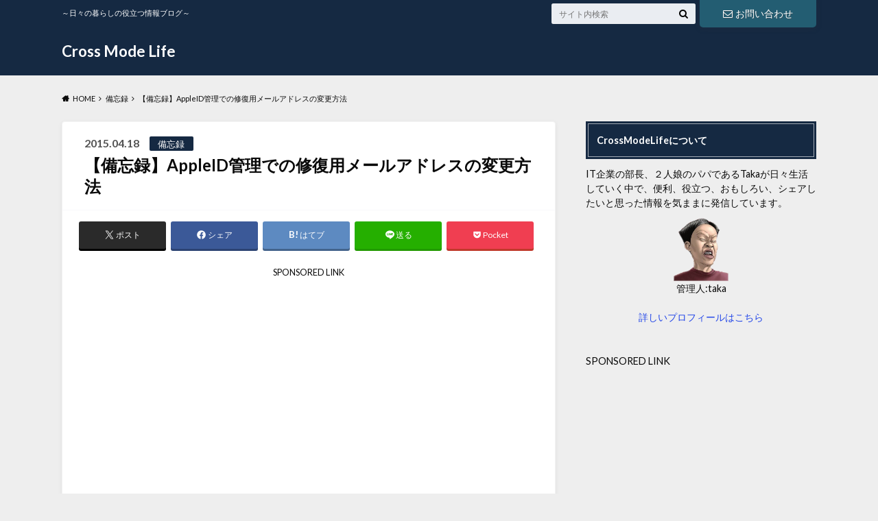

--- FILE ---
content_type: text/html; charset=UTF-8
request_url: https://crossmodelife.com/2015/04/18/7029/
body_size: 19156
content:
<!doctype html>
<html dir="ltr" lang="ja" prefix="og: https://ogp.me/ns#">

	<head>
		<meta charset="utf-8">

		<meta http-equiv="X-UA-Compatible" content="IE=edge">

		<title>【備忘録】AppleID管理での修復用メールアドレスの変更方法 - Cross Mode Life</title>

		<meta name="HandheldFriendly" content="True">
		<meta name="MobileOptimized" content="320">
		<meta name="viewport" content="width=device-width, initial-scale=1"/>
		<link rel="apple-touch-icon" href="http://crossmodelife.com/wp/wp-content/uploads/2015/09/CML.png">
		<link rel="icon" href="http://crossmodelife.com/wp/wp-content/uploads/2015/09/cml_icon-32x32.png">

		<link rel="pingback" href="https://crossmodelife.com/wp/xmlrpc.php">

		<!--[if IE]><link rel="shortcut icon" href="http://crossmodelife.com/wp/wp-content/uploads/2015/09/favicon.ico"><![endif]-->



		
		<!-- All in One SEO 4.8.7.2 - aioseo.com -->
	<meta name="description" content="AppleID管理の中で出てくる修復用メールアドレスというメールアドレスの変更（修正）方法がどこからできるのか" />
	<meta name="robots" content="max-image-preview:large" />
	<meta name="author" content="taka"/>
	<link rel="canonical" href="https://crossmodelife.com/2015/04/18/7029/" />
	<meta name="generator" content="All in One SEO (AIOSEO) 4.8.7.2" />
		<meta property="og:locale" content="ja_JP" />
		<meta property="og:site_name" content="Cross Mode Life - ～日々の暮らしの役立つ情報ブログ～" />
		<meta property="og:type" content="article" />
		<meta property="og:title" content="【備忘録】AppleID管理での修復用メールアドレスの変更方法 - Cross Mode Life" />
		<meta property="og:description" content="AppleID管理の中で出てくる修復用メールアドレスというメールアドレスの変更（修正）方法がどこからできるのか" />
		<meta property="og:url" content="https://crossmodelife.com/2015/04/18/7029/" />
		<meta property="article:published_time" content="2015-04-18T13:31:22+00:00" />
		<meta property="article:modified_time" content="2015-04-18T13:33:24+00:00" />
		<meta name="twitter:card" content="summary_large_image" />
		<meta name="twitter:title" content="【備忘録】AppleID管理での修復用メールアドレスの変更方法 - Cross Mode Life" />
		<meta name="twitter:description" content="AppleID管理の中で出てくる修復用メールアドレスというメールアドレスの変更（修正）方法がどこからできるのか" />
		<script type="application/ld+json" class="aioseo-schema">
			{"@context":"https:\/\/schema.org","@graph":[{"@type":"BlogPosting","@id":"https:\/\/crossmodelife.com\/2015\/04\/18\/7029\/#blogposting","name":"\u3010\u5099\u5fd8\u9332\u3011AppleID\u7ba1\u7406\u3067\u306e\u4fee\u5fa9\u7528\u30e1\u30fc\u30eb\u30a2\u30c9\u30ec\u30b9\u306e\u5909\u66f4\u65b9\u6cd5 - Cross Mode Life","headline":"\u3010\u5099\u5fd8\u9332\u3011AppleID\u7ba1\u7406\u3067\u306e\u4fee\u5fa9\u7528\u30e1\u30fc\u30eb\u30a2\u30c9\u30ec\u30b9\u306e\u5909\u66f4\u65b9\u6cd5","author":{"@id":"https:\/\/crossmodelife.com\/author\/taka\/#author"},"publisher":{"@id":"https:\/\/crossmodelife.com\/#organization"},"image":{"@type":"ImageObject","url":"https:\/\/crossmodelife.com\/wp\/wp-content\/uploads\/2015\/04\/screenshot_2015-04-18_22_10_44-4.jpg","width":600,"height":378},"datePublished":"2015-04-18T22:31:22+09:00","dateModified":"2015-04-18T22:33:24+09:00","inLanguage":"ja","mainEntityOfPage":{"@id":"https:\/\/crossmodelife.com\/2015\/04\/18\/7029\/#webpage"},"isPartOf":{"@id":"https:\/\/crossmodelife.com\/2015\/04\/18\/7029\/#webpage"},"articleSection":"\u5099\u5fd8\u9332, CML"},{"@type":"BreadcrumbList","@id":"https:\/\/crossmodelife.com\/2015\/04\/18\/7029\/#breadcrumblist","itemListElement":[{"@type":"ListItem","@id":"https:\/\/crossmodelife.com#listItem","position":1,"name":"\u30db\u30fc\u30e0","item":"https:\/\/crossmodelife.com","nextItem":{"@type":"ListItem","@id":"https:\/\/crossmodelife.com\/category\/%e5%82%99%e5%bf%98%e9%8c%b2\/#listItem","name":"\u5099\u5fd8\u9332"}},{"@type":"ListItem","@id":"https:\/\/crossmodelife.com\/category\/%e5%82%99%e5%bf%98%e9%8c%b2\/#listItem","position":2,"name":"\u5099\u5fd8\u9332","item":"https:\/\/crossmodelife.com\/category\/%e5%82%99%e5%bf%98%e9%8c%b2\/","nextItem":{"@type":"ListItem","@id":"https:\/\/crossmodelife.com\/2015\/04\/18\/7029\/#listItem","name":"\u3010\u5099\u5fd8\u9332\u3011AppleID\u7ba1\u7406\u3067\u306e\u4fee\u5fa9\u7528\u30e1\u30fc\u30eb\u30a2\u30c9\u30ec\u30b9\u306e\u5909\u66f4\u65b9\u6cd5"},"previousItem":{"@type":"ListItem","@id":"https:\/\/crossmodelife.com#listItem","name":"\u30db\u30fc\u30e0"}},{"@type":"ListItem","@id":"https:\/\/crossmodelife.com\/2015\/04\/18\/7029\/#listItem","position":3,"name":"\u3010\u5099\u5fd8\u9332\u3011AppleID\u7ba1\u7406\u3067\u306e\u4fee\u5fa9\u7528\u30e1\u30fc\u30eb\u30a2\u30c9\u30ec\u30b9\u306e\u5909\u66f4\u65b9\u6cd5","previousItem":{"@type":"ListItem","@id":"https:\/\/crossmodelife.com\/category\/%e5%82%99%e5%bf%98%e9%8c%b2\/#listItem","name":"\u5099\u5fd8\u9332"}}]},{"@type":"Organization","@id":"https:\/\/crossmodelife.com\/#organization","name":"Cross Mode Life","description":"\uff5e\u65e5\u3005\u306e\u66ae\u3089\u3057\u306e\u5f79\u7acb\u3064\u60c5\u5831\u30d6\u30ed\u30b0\uff5e","url":"https:\/\/crossmodelife.com\/"},{"@type":"Person","@id":"https:\/\/crossmodelife.com\/author\/taka\/#author","url":"https:\/\/crossmodelife.com\/author\/taka\/","name":"taka","image":{"@type":"ImageObject","@id":"https:\/\/crossmodelife.com\/2015\/04\/18\/7029\/#authorImage","url":"https:\/\/secure.gravatar.com\/avatar\/9feed1c5f9e37a452cc70f3fbcd1517a409f0eab6b2830c1dd985e728cffb691?s=96&d=mm&r=g","width":96,"height":96,"caption":"taka"}},{"@type":"WebPage","@id":"https:\/\/crossmodelife.com\/2015\/04\/18\/7029\/#webpage","url":"https:\/\/crossmodelife.com\/2015\/04\/18\/7029\/","name":"\u3010\u5099\u5fd8\u9332\u3011AppleID\u7ba1\u7406\u3067\u306e\u4fee\u5fa9\u7528\u30e1\u30fc\u30eb\u30a2\u30c9\u30ec\u30b9\u306e\u5909\u66f4\u65b9\u6cd5 - Cross Mode Life","description":"AppleID\u7ba1\u7406\u306e\u4e2d\u3067\u51fa\u3066\u304f\u308b\u4fee\u5fa9\u7528\u30e1\u30fc\u30eb\u30a2\u30c9\u30ec\u30b9\u3068\u3044\u3046\u30e1\u30fc\u30eb\u30a2\u30c9\u30ec\u30b9\u306e\u5909\u66f4\uff08\u4fee\u6b63\uff09\u65b9\u6cd5\u304c\u3069\u3053\u304b\u3089\u3067\u304d\u308b\u306e\u304b","inLanguage":"ja","isPartOf":{"@id":"https:\/\/crossmodelife.com\/#website"},"breadcrumb":{"@id":"https:\/\/crossmodelife.com\/2015\/04\/18\/7029\/#breadcrumblist"},"author":{"@id":"https:\/\/crossmodelife.com\/author\/taka\/#author"},"creator":{"@id":"https:\/\/crossmodelife.com\/author\/taka\/#author"},"image":{"@type":"ImageObject","url":"https:\/\/crossmodelife.com\/wp\/wp-content\/uploads\/2015\/04\/screenshot_2015-04-18_22_10_44-4.jpg","@id":"https:\/\/crossmodelife.com\/2015\/04\/18\/7029\/#mainImage","width":600,"height":378},"primaryImageOfPage":{"@id":"https:\/\/crossmodelife.com\/2015\/04\/18\/7029\/#mainImage"},"datePublished":"2015-04-18T22:31:22+09:00","dateModified":"2015-04-18T22:33:24+09:00"},{"@type":"WebSite","@id":"https:\/\/crossmodelife.com\/#website","url":"https:\/\/crossmodelife.com\/","name":"Cross Mode Life","description":"\uff5e\u65e5\u3005\u306e\u66ae\u3089\u3057\u306e\u5f79\u7acb\u3064\u60c5\u5831\u30d6\u30ed\u30b0\uff5e","inLanguage":"ja","publisher":{"@id":"https:\/\/crossmodelife.com\/#organization"}}]}
		</script>
		<!-- All in One SEO -->

<link rel='dns-prefetch' href='//ajax.googleapis.com' />
<link rel='dns-prefetch' href='//fonts.googleapis.com' />
<link rel='dns-prefetch' href='//maxcdn.bootstrapcdn.com' />
<link rel="alternate" type="application/rss+xml" title="Cross Mode Life &raquo; フィード" href="https://crossmodelife.com/feed/" />
<link rel="alternate" title="oEmbed (JSON)" type="application/json+oembed" href="https://crossmodelife.com/wp-json/oembed/1.0/embed?url=https%3A%2F%2Fcrossmodelife.com%2F2015%2F04%2F18%2F7029%2F" />
<link rel="alternate" title="oEmbed (XML)" type="text/xml+oembed" href="https://crossmodelife.com/wp-json/oembed/1.0/embed?url=https%3A%2F%2Fcrossmodelife.com%2F2015%2F04%2F18%2F7029%2F&#038;format=xml" />
<style id='wp-img-auto-sizes-contain-inline-css' type='text/css'>
img:is([sizes=auto i],[sizes^="auto," i]){contain-intrinsic-size:3000px 1500px}
/*# sourceURL=wp-img-auto-sizes-contain-inline-css */
</style>
<style id='wp-emoji-styles-inline-css' type='text/css'>

	img.wp-smiley, img.emoji {
		display: inline !important;
		border: none !important;
		box-shadow: none !important;
		height: 1em !important;
		width: 1em !important;
		margin: 0 0.07em !important;
		vertical-align: -0.1em !important;
		background: none !important;
		padding: 0 !important;
	}
/*# sourceURL=wp-emoji-styles-inline-css */
</style>
<style id='wp-block-library-inline-css' type='text/css'>
:root{--wp-block-synced-color:#7a00df;--wp-block-synced-color--rgb:122,0,223;--wp-bound-block-color:var(--wp-block-synced-color);--wp-editor-canvas-background:#ddd;--wp-admin-theme-color:#007cba;--wp-admin-theme-color--rgb:0,124,186;--wp-admin-theme-color-darker-10:#006ba1;--wp-admin-theme-color-darker-10--rgb:0,107,160.5;--wp-admin-theme-color-darker-20:#005a87;--wp-admin-theme-color-darker-20--rgb:0,90,135;--wp-admin-border-width-focus:2px}@media (min-resolution:192dpi){:root{--wp-admin-border-width-focus:1.5px}}.wp-element-button{cursor:pointer}:root .has-very-light-gray-background-color{background-color:#eee}:root .has-very-dark-gray-background-color{background-color:#313131}:root .has-very-light-gray-color{color:#eee}:root .has-very-dark-gray-color{color:#313131}:root .has-vivid-green-cyan-to-vivid-cyan-blue-gradient-background{background:linear-gradient(135deg,#00d084,#0693e3)}:root .has-purple-crush-gradient-background{background:linear-gradient(135deg,#34e2e4,#4721fb 50%,#ab1dfe)}:root .has-hazy-dawn-gradient-background{background:linear-gradient(135deg,#faaca8,#dad0ec)}:root .has-subdued-olive-gradient-background{background:linear-gradient(135deg,#fafae1,#67a671)}:root .has-atomic-cream-gradient-background{background:linear-gradient(135deg,#fdd79a,#004a59)}:root .has-nightshade-gradient-background{background:linear-gradient(135deg,#330968,#31cdcf)}:root .has-midnight-gradient-background{background:linear-gradient(135deg,#020381,#2874fc)}:root{--wp--preset--font-size--normal:16px;--wp--preset--font-size--huge:42px}.has-regular-font-size{font-size:1em}.has-larger-font-size{font-size:2.625em}.has-normal-font-size{font-size:var(--wp--preset--font-size--normal)}.has-huge-font-size{font-size:var(--wp--preset--font-size--huge)}.has-text-align-center{text-align:center}.has-text-align-left{text-align:left}.has-text-align-right{text-align:right}.has-fit-text{white-space:nowrap!important}#end-resizable-editor-section{display:none}.aligncenter{clear:both}.items-justified-left{justify-content:flex-start}.items-justified-center{justify-content:center}.items-justified-right{justify-content:flex-end}.items-justified-space-between{justify-content:space-between}.screen-reader-text{border:0;clip-path:inset(50%);height:1px;margin:-1px;overflow:hidden;padding:0;position:absolute;width:1px;word-wrap:normal!important}.screen-reader-text:focus{background-color:#ddd;clip-path:none;color:#444;display:block;font-size:1em;height:auto;left:5px;line-height:normal;padding:15px 23px 14px;text-decoration:none;top:5px;width:auto;z-index:100000}html :where(.has-border-color){border-style:solid}html :where([style*=border-top-color]){border-top-style:solid}html :where([style*=border-right-color]){border-right-style:solid}html :where([style*=border-bottom-color]){border-bottom-style:solid}html :where([style*=border-left-color]){border-left-style:solid}html :where([style*=border-width]){border-style:solid}html :where([style*=border-top-width]){border-top-style:solid}html :where([style*=border-right-width]){border-right-style:solid}html :where([style*=border-bottom-width]){border-bottom-style:solid}html :where([style*=border-left-width]){border-left-style:solid}html :where(img[class*=wp-image-]){height:auto;max-width:100%}:where(figure){margin:0 0 1em}html :where(.is-position-sticky){--wp-admin--admin-bar--position-offset:var(--wp-admin--admin-bar--height,0px)}@media screen and (max-width:600px){html :where(.is-position-sticky){--wp-admin--admin-bar--position-offset:0px}}

/*# sourceURL=wp-block-library-inline-css */
</style><style id='global-styles-inline-css' type='text/css'>
:root{--wp--preset--aspect-ratio--square: 1;--wp--preset--aspect-ratio--4-3: 4/3;--wp--preset--aspect-ratio--3-4: 3/4;--wp--preset--aspect-ratio--3-2: 3/2;--wp--preset--aspect-ratio--2-3: 2/3;--wp--preset--aspect-ratio--16-9: 16/9;--wp--preset--aspect-ratio--9-16: 9/16;--wp--preset--color--black: #000000;--wp--preset--color--cyan-bluish-gray: #abb8c3;--wp--preset--color--white: #ffffff;--wp--preset--color--pale-pink: #f78da7;--wp--preset--color--vivid-red: #cf2e2e;--wp--preset--color--luminous-vivid-orange: #ff6900;--wp--preset--color--luminous-vivid-amber: #fcb900;--wp--preset--color--light-green-cyan: #7bdcb5;--wp--preset--color--vivid-green-cyan: #00d084;--wp--preset--color--pale-cyan-blue: #8ed1fc;--wp--preset--color--vivid-cyan-blue: #0693e3;--wp--preset--color--vivid-purple: #9b51e0;--wp--preset--gradient--vivid-cyan-blue-to-vivid-purple: linear-gradient(135deg,rgb(6,147,227) 0%,rgb(155,81,224) 100%);--wp--preset--gradient--light-green-cyan-to-vivid-green-cyan: linear-gradient(135deg,rgb(122,220,180) 0%,rgb(0,208,130) 100%);--wp--preset--gradient--luminous-vivid-amber-to-luminous-vivid-orange: linear-gradient(135deg,rgb(252,185,0) 0%,rgb(255,105,0) 100%);--wp--preset--gradient--luminous-vivid-orange-to-vivid-red: linear-gradient(135deg,rgb(255,105,0) 0%,rgb(207,46,46) 100%);--wp--preset--gradient--very-light-gray-to-cyan-bluish-gray: linear-gradient(135deg,rgb(238,238,238) 0%,rgb(169,184,195) 100%);--wp--preset--gradient--cool-to-warm-spectrum: linear-gradient(135deg,rgb(74,234,220) 0%,rgb(151,120,209) 20%,rgb(207,42,186) 40%,rgb(238,44,130) 60%,rgb(251,105,98) 80%,rgb(254,248,76) 100%);--wp--preset--gradient--blush-light-purple: linear-gradient(135deg,rgb(255,206,236) 0%,rgb(152,150,240) 100%);--wp--preset--gradient--blush-bordeaux: linear-gradient(135deg,rgb(254,205,165) 0%,rgb(254,45,45) 50%,rgb(107,0,62) 100%);--wp--preset--gradient--luminous-dusk: linear-gradient(135deg,rgb(255,203,112) 0%,rgb(199,81,192) 50%,rgb(65,88,208) 100%);--wp--preset--gradient--pale-ocean: linear-gradient(135deg,rgb(255,245,203) 0%,rgb(182,227,212) 50%,rgb(51,167,181) 100%);--wp--preset--gradient--electric-grass: linear-gradient(135deg,rgb(202,248,128) 0%,rgb(113,206,126) 100%);--wp--preset--gradient--midnight: linear-gradient(135deg,rgb(2,3,129) 0%,rgb(40,116,252) 100%);--wp--preset--font-size--small: 13px;--wp--preset--font-size--medium: 20px;--wp--preset--font-size--large: 36px;--wp--preset--font-size--x-large: 42px;--wp--preset--spacing--20: 0.44rem;--wp--preset--spacing--30: 0.67rem;--wp--preset--spacing--40: 1rem;--wp--preset--spacing--50: 1.5rem;--wp--preset--spacing--60: 2.25rem;--wp--preset--spacing--70: 3.38rem;--wp--preset--spacing--80: 5.06rem;--wp--preset--shadow--natural: 6px 6px 9px rgba(0, 0, 0, 0.2);--wp--preset--shadow--deep: 12px 12px 50px rgba(0, 0, 0, 0.4);--wp--preset--shadow--sharp: 6px 6px 0px rgba(0, 0, 0, 0.2);--wp--preset--shadow--outlined: 6px 6px 0px -3px rgb(255, 255, 255), 6px 6px rgb(0, 0, 0);--wp--preset--shadow--crisp: 6px 6px 0px rgb(0, 0, 0);}:where(.is-layout-flex){gap: 0.5em;}:where(.is-layout-grid){gap: 0.5em;}body .is-layout-flex{display: flex;}.is-layout-flex{flex-wrap: wrap;align-items: center;}.is-layout-flex > :is(*, div){margin: 0;}body .is-layout-grid{display: grid;}.is-layout-grid > :is(*, div){margin: 0;}:where(.wp-block-columns.is-layout-flex){gap: 2em;}:where(.wp-block-columns.is-layout-grid){gap: 2em;}:where(.wp-block-post-template.is-layout-flex){gap: 1.25em;}:where(.wp-block-post-template.is-layout-grid){gap: 1.25em;}.has-black-color{color: var(--wp--preset--color--black) !important;}.has-cyan-bluish-gray-color{color: var(--wp--preset--color--cyan-bluish-gray) !important;}.has-white-color{color: var(--wp--preset--color--white) !important;}.has-pale-pink-color{color: var(--wp--preset--color--pale-pink) !important;}.has-vivid-red-color{color: var(--wp--preset--color--vivid-red) !important;}.has-luminous-vivid-orange-color{color: var(--wp--preset--color--luminous-vivid-orange) !important;}.has-luminous-vivid-amber-color{color: var(--wp--preset--color--luminous-vivid-amber) !important;}.has-light-green-cyan-color{color: var(--wp--preset--color--light-green-cyan) !important;}.has-vivid-green-cyan-color{color: var(--wp--preset--color--vivid-green-cyan) !important;}.has-pale-cyan-blue-color{color: var(--wp--preset--color--pale-cyan-blue) !important;}.has-vivid-cyan-blue-color{color: var(--wp--preset--color--vivid-cyan-blue) !important;}.has-vivid-purple-color{color: var(--wp--preset--color--vivid-purple) !important;}.has-black-background-color{background-color: var(--wp--preset--color--black) !important;}.has-cyan-bluish-gray-background-color{background-color: var(--wp--preset--color--cyan-bluish-gray) !important;}.has-white-background-color{background-color: var(--wp--preset--color--white) !important;}.has-pale-pink-background-color{background-color: var(--wp--preset--color--pale-pink) !important;}.has-vivid-red-background-color{background-color: var(--wp--preset--color--vivid-red) !important;}.has-luminous-vivid-orange-background-color{background-color: var(--wp--preset--color--luminous-vivid-orange) !important;}.has-luminous-vivid-amber-background-color{background-color: var(--wp--preset--color--luminous-vivid-amber) !important;}.has-light-green-cyan-background-color{background-color: var(--wp--preset--color--light-green-cyan) !important;}.has-vivid-green-cyan-background-color{background-color: var(--wp--preset--color--vivid-green-cyan) !important;}.has-pale-cyan-blue-background-color{background-color: var(--wp--preset--color--pale-cyan-blue) !important;}.has-vivid-cyan-blue-background-color{background-color: var(--wp--preset--color--vivid-cyan-blue) !important;}.has-vivid-purple-background-color{background-color: var(--wp--preset--color--vivid-purple) !important;}.has-black-border-color{border-color: var(--wp--preset--color--black) !important;}.has-cyan-bluish-gray-border-color{border-color: var(--wp--preset--color--cyan-bluish-gray) !important;}.has-white-border-color{border-color: var(--wp--preset--color--white) !important;}.has-pale-pink-border-color{border-color: var(--wp--preset--color--pale-pink) !important;}.has-vivid-red-border-color{border-color: var(--wp--preset--color--vivid-red) !important;}.has-luminous-vivid-orange-border-color{border-color: var(--wp--preset--color--luminous-vivid-orange) !important;}.has-luminous-vivid-amber-border-color{border-color: var(--wp--preset--color--luminous-vivid-amber) !important;}.has-light-green-cyan-border-color{border-color: var(--wp--preset--color--light-green-cyan) !important;}.has-vivid-green-cyan-border-color{border-color: var(--wp--preset--color--vivid-green-cyan) !important;}.has-pale-cyan-blue-border-color{border-color: var(--wp--preset--color--pale-cyan-blue) !important;}.has-vivid-cyan-blue-border-color{border-color: var(--wp--preset--color--vivid-cyan-blue) !important;}.has-vivid-purple-border-color{border-color: var(--wp--preset--color--vivid-purple) !important;}.has-vivid-cyan-blue-to-vivid-purple-gradient-background{background: var(--wp--preset--gradient--vivid-cyan-blue-to-vivid-purple) !important;}.has-light-green-cyan-to-vivid-green-cyan-gradient-background{background: var(--wp--preset--gradient--light-green-cyan-to-vivid-green-cyan) !important;}.has-luminous-vivid-amber-to-luminous-vivid-orange-gradient-background{background: var(--wp--preset--gradient--luminous-vivid-amber-to-luminous-vivid-orange) !important;}.has-luminous-vivid-orange-to-vivid-red-gradient-background{background: var(--wp--preset--gradient--luminous-vivid-orange-to-vivid-red) !important;}.has-very-light-gray-to-cyan-bluish-gray-gradient-background{background: var(--wp--preset--gradient--very-light-gray-to-cyan-bluish-gray) !important;}.has-cool-to-warm-spectrum-gradient-background{background: var(--wp--preset--gradient--cool-to-warm-spectrum) !important;}.has-blush-light-purple-gradient-background{background: var(--wp--preset--gradient--blush-light-purple) !important;}.has-blush-bordeaux-gradient-background{background: var(--wp--preset--gradient--blush-bordeaux) !important;}.has-luminous-dusk-gradient-background{background: var(--wp--preset--gradient--luminous-dusk) !important;}.has-pale-ocean-gradient-background{background: var(--wp--preset--gradient--pale-ocean) !important;}.has-electric-grass-gradient-background{background: var(--wp--preset--gradient--electric-grass) !important;}.has-midnight-gradient-background{background: var(--wp--preset--gradient--midnight) !important;}.has-small-font-size{font-size: var(--wp--preset--font-size--small) !important;}.has-medium-font-size{font-size: var(--wp--preset--font-size--medium) !important;}.has-large-font-size{font-size: var(--wp--preset--font-size--large) !important;}.has-x-large-font-size{font-size: var(--wp--preset--font-size--x-large) !important;}
/*# sourceURL=global-styles-inline-css */
</style>

<style id='classic-theme-styles-inline-css' type='text/css'>
/*! This file is auto-generated */
.wp-block-button__link{color:#fff;background-color:#32373c;border-radius:9999px;box-shadow:none;text-decoration:none;padding:calc(.667em + 2px) calc(1.333em + 2px);font-size:1.125em}.wp-block-file__button{background:#32373c;color:#fff;text-decoration:none}
/*# sourceURL=/wp-includes/css/classic-themes.min.css */
</style>
<link rel='stylesheet' id='contact-form-7-css' href='https://crossmodelife.com/wp/wp-content/plugins/contact-form-7/includes/css/styles.css' type='text/css' media='all' />
<link rel='stylesheet' id='toc-screen-css' href='https://crossmodelife.com/wp/wp-content/plugins/table-of-contents-plus/screen.min.css' type='text/css' media='all' />
<style id='toc-screen-inline-css' type='text/css'>
div#toc_container {width: 100%;}
/*# sourceURL=toc-screen-inline-css */
</style>
<link rel='stylesheet' id='style-css' href='https://crossmodelife.com/wp/wp-content/themes/albatros/style.css' type='text/css' media='all' />
<link rel='stylesheet' id='child-style-css' href='https://crossmodelife.com/wp/wp-content/themes/albatros_custom/style.css' type='text/css' media='all' />
<link rel='stylesheet' id='shortcode-css' href='https://crossmodelife.com/wp/wp-content/themes/albatros/library/css/shortcode.css' type='text/css' media='all' />
<link rel='stylesheet' id='gf_Oswald-css' href='//fonts.googleapis.com/css?family=Oswald%3A400%2C300%2C700' type='text/css' media='all' />
<link rel='stylesheet' id='gf_Lato-css' href='//fonts.googleapis.com/css?family=Lato%3A400%2C700%2C400italic%2C700italic' type='text/css' media='all' />
<link rel='stylesheet' id='fontawesome-css' href='//maxcdn.bootstrapcdn.com/font-awesome/4.6.0/css/font-awesome.min.css' type='text/css' media='all' />
<link rel='stylesheet' id='wp-pagenavi-css' href='https://crossmodelife.com/wp/wp-content/plugins/wp-pagenavi/pagenavi-css.css' type='text/css' media='all' />
<script type="text/javascript" src="//ajax.googleapis.com/ajax/libs/jquery/1.12.2/jquery.min.js" id="jquery-js"></script>
<link rel="https://api.w.org/" href="https://crossmodelife.com/wp-json/" /><link rel="alternate" title="JSON" type="application/json" href="https://crossmodelife.com/wp-json/wp/v2/posts/7029" /><link rel='shortlink' href='https://crossmodelife.com/?p=7029' />
<!-- Google Tag Manager -->
<script>(function(w,d,s,l,i){w[l]=w[l]||[];w[l].push({'gtm.start':
new Date().getTime(),event:'gtm.js'});var f=d.getElementsByTagName(s)[0],
j=d.createElement(s),dl=l!='dataLayer'?'&l='+l:'';j.async=true;j.src=
'https://www.googletagmanager.com/gtm.js?id='+i+dl;f.parentNode.insertBefore(j,f);
})(window,document,'script','dataLayer','GTM-T2SZ8ZR');</script>
<!-- End Google Tag Manager -->
<style type="text/css">
body{color: #0a0a0a;}
a{color: #4B99B5;}
a:hover{color: #f74327;}
#main .article footer .post-categories li a,#main .article footer .tags a{  background: #4B99B5;  border:1px solid #4B99B5;}
#main .article footer .tags a{color:#4B99B5; background: none;}
#main .article footer .post-categories li a:hover,#main .article footer .tags a:hover{ background:#f74327;  border-color:#f74327;}
input[type="text"],input[type="password"],input[type="datetime"],input[type="datetime-local"],input[type="date"],input[type="month"],input[type="time"],input[type="week"],input[type="number"],input[type="email"],input[type="url"],input[type="search"],input[type="tel"],input[type="color"],select,textarea,.field { background-color: #eaedf2;}
/*ヘッダー*/
.header{background: #152942;}
.header .subnav .site_description,.header .mobile_site_description{color:  #fff;}
.nav li a,.subnav .linklist li a,.subnav .linklist li a:before {color: #fff;}
.nav li a:hover,.subnav .linklist li a:hover{color:#1e73be;}
.subnav .contactbutton a{background: #235D72;}
.subnav .contactbutton a:hover{background:#3F7E94;}
@media only screen and (min-width: 768px) {
	.nav ul {background: #152942;}
	.nav li ul.sub-menu li a{color: #B0B4BA;}
}
/*メインエリア*/
.byline .cat-name{background: #152942; color:  #fff;}
.widgettitle {background: #152942; color:  #fff;}
.widget li a:after{color: #152942!important;}

/* 投稿ページ吹き出し見出し */
.single .entry-content h2{background: #152942;}
.single .entry-content h2:after{border-top-color:#152942;}
/* リスト要素 */
.entry-content ul li:before{ background: #152942;}
.entry-content ol li:before{ background: #152942;}
/* カテゴリーラベル */
.single .authorbox .author-newpost li .cat-name,.related-box li .cat-name{ background: #152942;color:  #fff;}
/* CTA */
.cta-inner{ background: #152942;}
/* ローカルナビ */
.local-nav .title a{ background: #4B99B5;}
.local-nav .current_page_item a{color:#4B99B5;}
/* ランキングバッジ */
ul.wpp-list li a:before{background: #152942;color:  #fff;}
/* アーカイブのボタン */
.readmore a{border:1px solid #4B99B5;color:#4B99B5;}
.readmore a:hover{background:#4B99B5;color:#fff;}
/* ボタンの色 */
.btn-wrap a{background: #4B99B5;border: 1px solid #4B99B5;}
.btn-wrap a:hover{background: #f74327;}
.btn-wrap.simple a{border:1px solid #4B99B5;color:#4B99B5;}
.btn-wrap.simple a:hover{background:#4B99B5;}
/* コメント */
.blue-btn, .comment-reply-link, #submit { background-color: #4B99B5; }
.blue-btn:hover, .comment-reply-link:hover, #submit:hover, .blue-btn:focus, .comment-reply-link:focus, #submit:focus {background-color: #f74327; }
/* サイドバー */
.widget a{text-decoration:none; color:#2145e8;}
.widget a:hover{color:#f74327;}
/*フッター*/
#footer-top{background-color: #152942; color: #86909E;}
.footer a,#footer-top a{color: #B0B4BA;}
#footer-top .widgettitle{color: #86909E;}
.footer {background-color: #152942;color: #86909E;}
.footer-links li:before{ color: #152942;}
/* ページネーション */
.pagination a, .pagination span,.page-links a , .page-links ul > li > span{color: #4B99B5;}
.pagination a:hover, .pagination a:focus,.page-links a:hover, .page-links a:focus{background-color: #4B99B5;}
.pagination .current:hover, .pagination .current:focus{color: #f74327;}
</style>
<style type="text/css" id="custom-background-css">
body.custom-background { background-color: #eeeeee; }
</style>
	<link rel="icon" href="https://crossmodelife.com/wp/wp-content/uploads/2015/09/CML-144x144.png" sizes="32x32" />
<link rel="icon" href="https://crossmodelife.com/wp/wp-content/uploads/2015/09/CML.png" sizes="192x192" />
<link rel="apple-touch-icon" href="https://crossmodelife.com/wp/wp-content/uploads/2015/09/CML.png" />
<meta name="msapplication-TileImage" content="https://crossmodelife.com/wp/wp-content/uploads/2015/09/CML.png" />


	</head>

	<body class="wp-singular post-template-default single single-post postid-7029 single-format-standard custom-background wp-theme-albatros wp-child-theme-albatros_custom">

	<svg xmlns="http://www.w3.org/2000/svg" width="0" height="0" focusable="false" role="none" style="visibility:hidden; position:absolute; left:-9999px; overflow:hidden;">
		<defs>
			<symbol viewBox="0 0 512 512" id="oc-x-svg"><path d="M299.8,219.7L471,20.7h-40.6L281.7,193.4L163,20.7H26l179.6,261.4L26,490.7h40.6l157-182.5L349,490.7h137L299.8,219.7 L299.8,219.7z M244.2,284.3l-18.2-26L81.2,51.2h62.3l116.9,167.1l18.2,26l151.9,217.2h-62.3L244.2,284.3L244.2,284.3z"/></symbol>
			<symbol viewBox="0 0 512 512" id="oc-facebook-svg"><path d="M504 256C504 119 393 8 256 8S8 119 8 256c0 123.78 90.69 226.38 209.25 245V327.69h-63V256h63v-54.64c0-62.15 37-96.48 93.67-96.48 27.14 0 55.52 4.84 55.52 4.84v61h-31.28c-30.8 0-40.41 19.12-40.41 38.73V256h68.78l-11 71.69h-57.78V501C413.31 482.38 504 379.78 504 256z"/></symbol>
			<symbol viewBox="0 0 32 32" id="oc-line-svg"><path d="M25.82 13.151c0.465 0 0.84 0.38 0.84 0.841 0 0.46-0.375 0.84-0.84 0.84h-2.34v1.5h2.34c0.465 0 0.84 0.377 0.84 0.84 0 0.459-0.375 0.839-0.84 0.839h-3.181c-0.46 0-0.836-0.38-0.836-0.839v-6.361c0-0.46 0.376-0.84 0.84-0.84h3.181c0.461 0 0.836 0.38 0.836 0.84 0 0.465-0.375 0.84-0.84 0.84h-2.34v1.5zM20.68 17.172c0 0.36-0.232 0.68-0.576 0.795-0.085 0.028-0.177 0.041-0.265 0.041-0.281 0-0.521-0.12-0.68-0.333l-3.257-4.423v3.92c0 0.459-0.372 0.839-0.841 0.839-0.461 0-0.835-0.38-0.835-0.839v-6.361c0-0.36 0.231-0.68 0.573-0.793 0.080-0.031 0.181-0.044 0.259-0.044 0.26 0 0.5 0.139 0.66 0.339l3.283 4.44v-3.941c0-0.46 0.376-0.84 0.84-0.84 0.46 0 0.84 0.38 0.84 0.84zM13.025 17.172c0 0.459-0.376 0.839-0.841 0.839-0.46 0-0.836-0.38-0.836-0.839v-6.361c0-0.46 0.376-0.84 0.84-0.84 0.461 0 0.837 0.38 0.837 0.84zM9.737 18.011h-3.181c-0.46 0-0.84-0.38-0.84-0.839v-6.361c0-0.46 0.38-0.84 0.84-0.84 0.464 0 0.84 0.38 0.84 0.84v5.521h2.341c0.464 0 0.839 0.377 0.839 0.84 0 0.459-0.376 0.839-0.839 0.839zM32 13.752c0-7.161-7.18-12.989-16-12.989s-16 5.828-16 12.989c0 6.415 5.693 11.789 13.38 12.811 0.521 0.109 1.231 0.344 1.411 0.787 0.16 0.401 0.105 1.021 0.051 1.44l-0.219 1.36c-0.060 0.401-0.32 1.581 1.399 0.86 1.721-0.719 9.221-5.437 12.581-9.3 2.299-2.519 3.397-5.099 3.397-7.957z"/></symbol>
			<symbol viewBox="0 0 50 50" id="oc-pocket-svg"><path d="M8.04,6.5c-2.24,.15-3.6,1.42-3.6,3.7v13.62c0,11.06,11,19.75,20.52,19.68,10.7-.08,20.58-9.11,20.58-19.68V10.2c0-2.28-1.44-3.57-3.7-3.7H8.04Zm8.67,11.08l8.25,7.84,8.26-7.84c3.7-1.55,5.31,2.67,3.79,3.9l-10.76,10.27c-.35,.33-2.23,.33-2.58,0l-10.76-10.27c-1.45-1.36,.44-5.65,3.79-3.9h0Z"/></symbol>
			<symbol viewBox="0 0 50 50" id="oc-feedly-svg"><path d="M20.42,44.65h9.94c1.59,0,3.12-.63,4.25-1.76l12-12c2.34-2.34,2.34-6.14,0-8.48L29.64,5.43c-2.34-2.34-6.14-2.34-8.48,0L4.18,22.4c-2.34,2.34-2.34,6.14,0,8.48l12,12c1.12,1.12,2.65,1.76,4.24,1.76Zm-2.56-11.39l-.95-.95c-.39-.39-.39-1.02,0-1.41l7.07-7.07c.39-.39,1.02-.39,1.41,0l2.12,2.12c.39,.39,.39,1.02,0,1.41l-5.9,5.9c-.19,.19-.44,.29-.71,.29h-2.34c-.27,0-.52-.11-.71-.29Zm10.36,4.71l-.95,.95c-.19,.19-.44,.29-.71,.29h-2.34c-.27,0-.52-.11-.71-.29l-.95-.95c-.39-.39-.39-1.02,0-1.41l2.12-2.12c.39-.39,1.02-.39,1.41,0l2.12,2.12c.39,.39,.39,1.02,0,1.41ZM11.25,25.23l12.73-12.73c.39-.39,1.02-.39,1.41,0l2.12,2.12c.39,.39,.39,1.02,0,1.41l-11.55,11.55c-.19,.19-.45,.29-.71,.29h-2.34c-.27,0-.52-.11-.71-.29l-.95-.95c-.39-.39-.39-1.02,0-1.41Z"/></symbol>
			<symbol viewBox="0 0 50 50" id="oc-user_url-svg"><path d="M33.62,25c0,1.99-.11,3.92-.3,5.75H16.67c-.19-1.83-.38-3.76-.38-5.75s.19-3.92,.38-5.75h16.66c.19,1.83,.3,3.76,.3,5.75Zm13.65-5.75c.48,1.84,.73,3.76,.73,5.75s-.25,3.91-.73,5.75h-11.06c.19-1.85,.29-3.85,.29-5.75s-.1-3.9-.29-5.75h11.06Zm-.94-2.88h-10.48c-.9-5.74-2.68-10.55-4.97-13.62,7.04,1.86,12.76,6.96,15.45,13.62Zm-13.4,0h-15.87c.55-3.27,1.39-6.17,2.43-8.5,.94-2.12,1.99-3.66,3.01-4.63,1.01-.96,1.84-1.24,2.5-1.24s1.49,.29,2.5,1.24c1.02,.97,2.07,2.51,3.01,4.63,1.03,2.34,1.88,5.23,2.43,8.5h0Zm-29.26,0C6.37,9.72,12.08,4.61,19.12,2.76c-2.29,3.07-4.07,7.88-4.97,13.62H3.67Zm10.12,2.88c-.19,1.85-.37,3.77-.37,5.75s.18,3.9,.37,5.75H2.72c-.47-1.84-.72-3.76-.72-5.75s.25-3.91,.72-5.75H13.79Zm5.71,22.87c-1.03-2.34-1.88-5.23-2.43-8.5h15.87c-.55,3.27-1.39,6.16-2.43,8.5-.94,2.13-1.99,3.67-3.01,4.64-1.01,.95-1.84,1.24-2.58,1.24-.58,0-1.41-.29-2.42-1.24-1.02-.97-2.07-2.51-3.01-4.64h0Zm-.37,5.12c-7.04-1.86-12.76-6.96-15.45-13.62H14.16c.9,5.74,2.68,10.55,4.97,13.62h0Zm11.75,0c2.29-3.07,4.07-7.88,4.97-13.62h10.48c-2.7,6.66-8.41,11.76-15.45,13.62h0Z"/></symbol>
			</defs>
		</svg>

		<div id="container">

					
			<header class="header" role="banner">

				<div id="inner-header" class="wrap cf">


					
<div id="logo">
																		<p class="h1 text"><a href="https://crossmodelife.com">Cross Mode Life</a></p>
											</div>					
					
					<div class="subnav cf">
										<p class="site_description">～日々の暮らしの役立つ情報ブログ～</p>
										
					<div class="contactbutton"><ul id="menu-%e5%95%8f%e3%81%84%e5%90%88%e3%82%8f%e3%81%9b" class=""><li id="menu-item-7575" class="menu-item menu-item-type-post_type menu-item-object-page menu-item-7575"><a href="https://crossmodelife.com/contact/"><i class="fa fa-envelope-o"></i>お問い合わせ</a></li>
</ul></div>					
										
					<form role="search" method="get" id="searchform" class="searchform" action="https://crossmodelife.com/">
    <div>
        <label for="s" class="screen-reader-text"></label>
        <input type="search" id="s" name="s" value="" placeholder="サイト内検索" /><button type="submit" id="searchsubmit" ><i class="fa fa-search"></i></button>
    </div>
</form>					</div>

					<nav id="g_nav" role="navigation">
						
					</nav>

				</div>

			</header>


<div id="breadcrumb" class="breadcrumb inner wrap cf"><ul itemscope itemtype="http://schema.org/BreadcrumbList"><li itemprop="itemListElement" itemscope itemtype="http://schema.org/ListItem" class="bc_homelink"><a itemprop="item" href="https://crossmodelife.com/"><span itemprop="name">HOME</span></a><meta itemprop="position" content="1" /></li><li itemprop="itemListElement" itemscope itemtype="http://schema.org/ListItem"><a itemprop="item" href="https://crossmodelife.com/category/%e5%82%99%e5%bf%98%e9%8c%b2/"><span itemprop="name">備忘録</span></a><meta itemprop="position" content="2" /></li><li itemprop="itemListElement" itemscope itemtype="http://schema.org/ListItem" class="bc_posttitle"><span itemprop="name">【備忘録】AppleID管理での修復用メールアドレスの変更方法</span><meta itemprop="position" content="3" /></li></ul></div>

			<div id="content">

				<div id="inner-content" class="wrap cf">

					<main id="main" class="m-all t-2of3 d-5of7 cf" role="main">

						

		              <article id="post-7029" class="post-7029 post type-post status-publish format-standard has-post-thumbnail hentry category-1 tag-cml article cf" role="article">
		
		                <header class="article-header entry-header">
		                  <p class="byline entry-meta vcard">
			                		
							<span class="date entry-date updated" itemprop="datePublished" datetime="2015-04-18">2015.04.18</span>
			                <span class="cat-name cat-id-1">備忘録</span>
			                <span class="author" style="display: none;"><span class="fn">taka</span></span>
									                  </p>
		
		
		                  <h1 class="entry-title single-title" itemprop="headline" rel="bookmark">【備忘録】AppleID管理での修復用メールアドレスの変更方法</h1>
		
		                </header>
		
						
												
<div class="share short">

<div class="sns">
<ul class="cf">

<li class="twitter"> 
<a target="blank" href="//twitter.com/intent/tweet?url=https%3A%2F%2Fcrossmodelife.com%2F2015%2F04%2F18%2F7029%2F&text=%E3%80%90%E5%82%99%E5%BF%98%E9%8C%B2%E3%80%91AppleID%E7%AE%A1%E7%90%86%E3%81%A7%E3%81%AE%E4%BF%AE%E5%BE%A9%E7%94%A8%E3%83%A1%E3%83%BC%E3%83%AB%E3%82%A2%E3%83%89%E3%83%AC%E3%82%B9%E3%81%AE%E5%A4%89%E6%9B%B4%E6%96%B9%E6%B3%95&tw_p=tweetbutton" onclick="window.open(this.href, 'tweetwindow', 'width=550, height=450,personalbar=0,toolbar=0,scrollbars=1,resizable=1'); return false;"><svg class="oc_sns__svgicon"><use xlink:href="#oc-x-svg"></use></svg><span class="text">ポスト</span><span class="count"></span></a>
</li>

<li class="facebook">
<a href="http://www.facebook.com/sharer.php?src=bm&u=https%3A%2F%2Fcrossmodelife.com%2F2015%2F04%2F18%2F7029%2F&t=%E3%80%90%E5%82%99%E5%BF%98%E9%8C%B2%E3%80%91AppleID%E7%AE%A1%E7%90%86%E3%81%A7%E3%81%AE%E4%BF%AE%E5%BE%A9%E7%94%A8%E3%83%A1%E3%83%BC%E3%83%AB%E3%82%A2%E3%83%89%E3%83%AC%E3%82%B9%E3%81%AE%E5%A4%89%E6%9B%B4%E6%96%B9%E6%B3%95" onclick="javascript:window.open(this.href, '', 'menubar=no,toolbar=no,resizable=yes,scrollbars=yes,height=300,width=600');return false;"><svg class="oc_sns__svgicon"><use xlink:href="#oc-facebook-svg"></use></svg><span class="text">シェア</span><span class="count"></span></a>
</li>

<li class="hatebu">       
<a href="//b.hatena.ne.jp/add?mode=confirm&url=https://crossmodelife.com/2015/04/18/7029/&title=%E3%80%90%E5%82%99%E5%BF%98%E9%8C%B2%E3%80%91AppleID%E7%AE%A1%E7%90%86%E3%81%A7%E3%81%AE%E4%BF%AE%E5%BE%A9%E7%94%A8%E3%83%A1%E3%83%BC%E3%83%AB%E3%82%A2%E3%83%89%E3%83%AC%E3%82%B9%E3%81%AE%E5%A4%89%E6%9B%B4%E6%96%B9%E6%B3%95" onclick="window.open(this.href, 'HBwindow', 'width=600, height=400, menubar=no, toolbar=no, scrollbars=yes'); return false;" target="_blank"><span class="text">はてブ</span><span class="count"></span></a>
</li>

<li class="line">
<a href="//line.me/R/msg/text/?%E3%80%90%E5%82%99%E5%BF%98%E9%8C%B2%E3%80%91AppleID%E7%AE%A1%E7%90%86%E3%81%A7%E3%81%AE%E4%BF%AE%E5%BE%A9%E7%94%A8%E3%83%A1%E3%83%BC%E3%83%AB%E3%82%A2%E3%83%89%E3%83%AC%E3%82%B9%E3%81%AE%E5%A4%89%E6%9B%B4%E6%96%B9%E6%B3%95%0Ahttps%3A%2F%2Fcrossmodelife.com%2F2015%2F04%2F18%2F7029%2F"><svg class="oc_sns__svgicon"><use xlink:href="#oc-line-svg"></use></svg><span class="text">送る</span></a>
</li>

<li class="pocket">
<a href="//getpocket.com/edit?url=https://crossmodelife.com/2015/04/18/7029/&title=【備忘録】AppleID管理での修復用メールアドレスの変更方法" onclick="window.open(this.href, 'FBwindow', 'width=550, height=350, menubar=no, toolbar=no, scrollbars=yes'); return false;"><svg class="oc_sns__svgicon"><use xlink:href="#oc-pocket-svg"></use></svg><span class="text">Pocket</span><span class="count"></span></a></li>
</ul>
</div> 


</div>						
																			
		                <section class="entry-content cf" itemprop="articleBody">

													<div class="add titleunder">
								<div id="text-24" class="widget widget_text">			<div class="textwidget"><p>SPONSORED LINK<br />
<script async src="//pagead2.googlesyndication.com/pagead/js/adsbygoogle.js"></script><br />
<!-- cml_entry_top_responsive --><br />
<ins class="adsbygoogle"
     style="display:block"
     data-ad-client="ca-pub-8094877812038622"
     data-ad-slot="3496871358"
     data-ad-format="auto"
     data-full-width-responsive="true"></ins><br />
<script>
(adsbygoogle = window.adsbygoogle || []).push({});
</script></p>
</div>
		</div>							</div>
						

						<img fetchpriority="high" decoding="async" src="https://crossmodelife.com/wp/wp-content/uploads/2015/04/screenshot_2015-04-18_22_10_44-4.jpg"  alt="AppleIDの修復用メールアドレス修正方法" width="600" height="400" class="slooProImg" />
<p>AppleID管理の中で出てくる修復用メールアドレスというメールアドレスの変更（修正）方法がどこからできるのか非常に分かりずらく、ハマってしまったので、備忘録として書いておきます。
<div class="add more">
<!--ここにPC用・タブレット用の広告コードをはりつけてください。-->

SPONSORED LINK
<script async src="//pagead2.googlesyndication.com/pagead/js/adsbygoogle.js"></script>
<ins class="adsbygoogle"
     style="display:block; text-align:center;"
     data-ad-layout="in-article"
     data-ad-format="fluid"
     data-ad-client="ca-pub-8094877812038622"
     data-ad-slot="1901419976"></ins>
<script>
     (adsbygoogle = window.adsbygoogle || []).push({});
</script>

</br>
<!--楽天モーションウィジット-->
<script type="text/javascript">rakuten_design="slide";rakuten_affiliateId="0cc92f5a.b6c1a109.0cc92f5b.46cd06fe";rakuten_items="ctsmatch";rakuten_genreId="0";rakuten_size="600x200";rakuten_target="_blank";rakuten_theme="gray";rakuten_border="off";rakuten_auto_mode="on";rakuten_genre_title="off";rakuten_recommend="on";rakuten_ts="1562458612544";</script><script type="text/javascript" src="https://xml.affiliate.rakuten.co.jp/widget/js/rakuten_widget.js"></script>

</div>結論から言うと、「パスワードとセキュリティ」のところにあります。</p>
<p>「パスワードとセキュリティ」という項目名からは連想しにくく非常に見つけにくいと思います。</p>
<p>一応画面キャプチャも付けて、簡単に説明です。</p>
<p><img decoding="async" src="https://crossmodelife.com/wp/wp-content/uploads/2015/04/screenshot_2015-04-18_22_14_10-2.jpg"  alt="AppleIDの修復用メールアドレス修正方法" width="600" height="300" class="slooProImg" /><br />
▲まずは<a href="https://appleid.apple.com/" target="_blank">AppleID管理ページ</a>へアクセスして、ログインします。</p>
<p><img decoding="async" src="https://crossmodelife.com/wp/wp-content/uploads/2015/04/screenshot_2015-04-18_22_14_40-4.jpg"  alt="AppleIDの修復用メールアドレス修正方法" width="600" height="300" class="slooProImg" /><br />
▲左メニューの「パスワードとセキュリティ」の項目をクリックします。すると、セキュリティの質問が２問出て来るので、これに回答します。（答えを忘れていたら、リセットするしかありません。）</p>
<p><img loading="lazy" decoding="async" src="https://crossmodelife.com/wp/wp-content/uploads/2015/04/screenshot_2015-04-18_22_13_29-3.jpg"  alt="AppleIDの修復用メールアドレス修正方法" width="600" height="200" class="slooProImg" /><br />
▲そうすると、パスワードなどを変更できる画面に遷移するのですが、この画面の下の方に今回の「修正用メールアドレス」の修正項目が出てきます。</p>

													<div class="add">
								<div id="text-9" class="widget widget_text">			<div class="textwidget">SPONSORED LINK
<script async src="//pagead2.googlesyndication.com/pagead/js/adsbygoogle.js"></script>
<ins class="adsbygoogle"
     style="display:block; text-align:center;"
     data-ad-layout="in-article"
     data-ad-format="fluid"
     data-ad-client="ca-pub-8094877812038622"
     data-ad-slot="4843455692"></ins>
<script>
     (adsbygoogle = window.adsbygoogle || []).push({});
</script>
</div>
		</div><div id="text-26" class="widget widget_text">			<div class="textwidget"><p><script type="text/javascript">rakuten_design="slide";rakuten_affiliateId="0cc92f5a.b6c1a109.0cc92f5b.46cd06fe";rakuten_items="ctsmatch";rakuten_genreId="0";rakuten_size="600x200";rakuten_target="_blank";rakuten_theme="gray";rakuten_border="off";rakuten_auto_mode="on";rakuten_genre_title="off";rakuten_recommend="on";rakuten_ts="1562458612544";</script><script type="text/javascript" src="https://xml.affiliate.rakuten.co.jp/widget/js/rakuten_widget.js"></script></p>
</div>
		</div><div id="text-22" class="widget widget_text">			<div class="textwidget"><p>関連記事（広告含む）<br />
<script async src="//pagead2.googlesyndication.com/pagead/js/adsbygoogle.js"></script><br />
<ins class="adsbygoogle"
     style="display:block"
     data-ad-format="autorelaxed"
     data-ad-client="ca-pub-8094877812038622"
     data-ad-slot="4065430146"></ins><br />
<script>
     (adsbygoogle = window.adsbygoogle || []).push({});
</script></p>
</div>
		</div>							</div>
						
		                </section>

												
						



						

												<div class="sharewrap">
										            <h3>シェア！</h3>
													
<div class="share">

<div class="sns">
<ul class="cf">

<li class="twitter"> 
<a target="blank" href="//twitter.com/intent/tweet?url=https%3A%2F%2Fcrossmodelife.com%2F2015%2F04%2F18%2F7029%2F&text=%E3%80%90%E5%82%99%E5%BF%98%E9%8C%B2%E3%80%91AppleID%E7%AE%A1%E7%90%86%E3%81%A7%E3%81%AE%E4%BF%AE%E5%BE%A9%E7%94%A8%E3%83%A1%E3%83%BC%E3%83%AB%E3%82%A2%E3%83%89%E3%83%AC%E3%82%B9%E3%81%AE%E5%A4%89%E6%9B%B4%E6%96%B9%E6%B3%95&tw_p=tweetbutton" onclick="window.open(this.href, 'tweetwindow', 'width=550, height=450,personalbar=0,toolbar=0,scrollbars=1,resizable=1'); return false;"><svg class="oc_sns__svgicon"><use xlink:href="#oc-x-svg"></use></svg><span class="text">ポスト</span><span class="count"></span></a>
</li>

<li class="facebook">
<a href="http://www.facebook.com/sharer.php?src=bm&u=https%3A%2F%2Fcrossmodelife.com%2F2015%2F04%2F18%2F7029%2F&t=%E3%80%90%E5%82%99%E5%BF%98%E9%8C%B2%E3%80%91AppleID%E7%AE%A1%E7%90%86%E3%81%A7%E3%81%AE%E4%BF%AE%E5%BE%A9%E7%94%A8%E3%83%A1%E3%83%BC%E3%83%AB%E3%82%A2%E3%83%89%E3%83%AC%E3%82%B9%E3%81%AE%E5%A4%89%E6%9B%B4%E6%96%B9%E6%B3%95" onclick="javascript:window.open(this.href, '', 'menubar=no,toolbar=no,resizable=yes,scrollbars=yes,height=300,width=600');return false;"><svg class="oc_sns__svgicon"><use xlink:href="#oc-facebook-svg"></use></svg><span class="text">シェア</span><span class="count"></span></a>
</li>

<li class="hatebu">       
<a href="//b.hatena.ne.jp/add?mode=confirm&url=https://crossmodelife.com/2015/04/18/7029/&title=%E3%80%90%E5%82%99%E5%BF%98%E9%8C%B2%E3%80%91AppleID%E7%AE%A1%E7%90%86%E3%81%A7%E3%81%AE%E4%BF%AE%E5%BE%A9%E7%94%A8%E3%83%A1%E3%83%BC%E3%83%AB%E3%82%A2%E3%83%89%E3%83%AC%E3%82%B9%E3%81%AE%E5%A4%89%E6%9B%B4%E6%96%B9%E6%B3%95" onclick="window.open(this.href, 'HBwindow', 'width=600, height=400, menubar=no, toolbar=no, scrollbars=yes'); return false;" target="_blank"><span class="text">はてブ</span><span class="count"></span></a>
</li>

<li class="line">
<a href="//line.me/R/msg/text/?%E3%80%90%E5%82%99%E5%BF%98%E9%8C%B2%E3%80%91AppleID%E7%AE%A1%E7%90%86%E3%81%A7%E3%81%AE%E4%BF%AE%E5%BE%A9%E7%94%A8%E3%83%A1%E3%83%BC%E3%83%AB%E3%82%A2%E3%83%89%E3%83%AC%E3%82%B9%E3%81%AE%E5%A4%89%E6%9B%B4%E6%96%B9%E6%B3%95%0Ahttps%3A%2F%2Fcrossmodelife.com%2F2015%2F04%2F18%2F7029%2F"><svg class="oc_sns__svgicon"><use xlink:href="#oc-line-svg"></use></svg><span class="text">送る</span></a>
</li>     

<li class="pocket">
<a href="//getpocket.com/edit?url=https://crossmodelife.com/2015/04/18/7029/&title=【備忘録】AppleID管理での修復用メールアドレスの変更方法" onclick="window.open(this.href, 'FBwindow', 'width=550, height=350, menubar=no, toolbar=no, scrollbars=yes'); return false;"><svg class="oc_sns__svgicon"><use xlink:href="#oc-pocket-svg"></use></svg><span class="text">Pocket</span><span class="count"></span></a></li>


<li class="feedly">
<a href="https://feedly.com/i/subscription/feed/https%3A%2F%2Fcrossmodelife.com%2Ffeed%2F"  target="blank"><svg class="oc_sns__svgicon"><use xlink:href="#oc-feedly-svg"></use></svg><span class="text">feedly</span><span class="count"></span></a></li>    
</ul>
</div>
</div>						</div>
												
						
						
		                <footer class="article-footer">

							<div class="category-newpost-wrap">
							<h3><a href="https://crossmodelife.com/category/%e5%82%99%e5%bf%98%e9%8c%b2/" rel="category tag">備忘録</a>の最新記事</h3>
														<ul class="category-newpost cf">
																					<li class="cf"><span class="date">2019.11.23</span><a href="https://crossmodelife.com/2019/11/23/10892/" title="楽天カードのカードブランドの変更。JCBからVISAへ変更手続きについて"> 楽天カードのカードブランドの変更。JCBからVISAへ変更手続きについて</a></li>
														<li class="cf"><span class="date">2019.07.17</span><a href="https://crossmodelife.com/2019/07/17/9989/" title="MacBookAirが閉じれない状態に。原因はバッテリーが膨張したことだった。"> MacBookAirが閉じれない状態に。原因はバッテリーが膨張したことだった。</a></li>
														<li class="cf"><span class="date">2019.07.14</span><a href="https://crossmodelife.com/2019/07/14/9982/" title="エクセルでセルを移動できなる現象（スクロールロック）を解除する方法"> エクセルでセルを移動できなる現象（スクロールロック）を解除する方法</a></li>
														<li class="cf"><span class="date">2019.07.10</span><a href="https://crossmodelife.com/2019/07/10/9966/" title="LINEグループに参加できない（友達を招待できない）状態が発生した時の対処法"> LINEグループに参加できない（友達を招待できない）状態が発生した時の対処法</a></li>
														<li class="cf"><span class="date">2019.05.22</span><a href="https://crossmodelife.com/2019/05/22/9788/" title="冷蔵庫 東芝の「VEGETA GR-F51FXV（ZW）」が壊れた件。症状と経緯と対応について"> 冷蔵庫 東芝の「VEGETA GR-F51FXV（ZW）」が壊れた件。症状と経緯と対応について</a></li>
																					</ul>
							</div>
	
			                <ul class="post-categories">
	<li><a href="https://crossmodelife.com/category/%e5%82%99%e5%bf%98%e9%8c%b2/" rel="category tag">備忘録</a></li></ul>			
			                <p class="tags"><a href="https://crossmodelife.com/tag/cml/" rel="tag">CML</a></p>		
		                </footer>
						
		              </article>
		

<div class="authorbox">
						
	<div class="np-post">	
		<div class="navigation">
				<div class="prev"><a href="https://crossmodelife.com/2015/04/14/7021/" rel="prev">2歳くらいの子供へのオススメ絵本。読んであげるだけじゃなく、動いて喋って楽しむ「おばけとホットケーキ」</a></div>
						<div class="next"><a href="https://crossmodelife.com/2015/04/25/7049/" rel="next">iPhoneのウィジェットに時刻表を表示するとマジ便利だね！</a></div>
				</div>
	</div>
</div>


  <div class="related-box original-related cf">
    <div class="inbox">
	    <h2 class="related-h h_ttl"><span class="gf">RECOMMEND</span>こちらの記事も人気です。</h2>
		    <div class="related-post">
				<ul class="related-list cf">

  	        <li rel="bookmark" title="冷蔵庫 東芝の「VEGETA GR-F51FXV（ZW）」が壊れた件。症状と経緯と対応について">
		        <a href="https://crossmodelife.com/2019/05/22/9788/" rel=\"bookmark" title="冷蔵庫 東芝の「VEGETA GR-F51FXV（ZW）」が壊れた件。症状と経緯と対応について" class="title">
		        	<figure class="eyecatch">
	        	                <img width="300" height="200" src="https://crossmodelife.com/wp/wp-content/uploads/2019/05/thumbnail-5-300x200.jpg" class="attachment-home-thum size-home-thum wp-post-image" alt="" decoding="async" loading="lazy" />	        		            </figure>
					<span class="cat-name">備忘録</span>
					<time class="date">2019.5.22</time>
					<h3 class="ttl">
冷蔵庫 東芝の「VEGETA GR-F51FXV（ZW）」が壊れた件。症状と…					</h3>
				</a>
	        </li>
  	        <li rel="bookmark" title="[小ネタ]Onecamでの設定画面へのショートカット">
		        <a href="https://crossmodelife.com/2012/04/28/1600/" rel=\"bookmark" title="[小ネタ]Onecamでの設定画面へのショートカット" class="title">
		        	<figure class="eyecatch">
	        	                <img width="200" height="200" src="https://crossmodelife.com/wp/wp-content/uploads/2012/08/slooProImg_20120428125115.jpg" class="attachment-home-thum size-home-thum wp-post-image" alt="" decoding="async" loading="lazy" srcset="https://crossmodelife.com/wp/wp-content/uploads/2012/08/slooProImg_20120428125115.jpg 500w, https://crossmodelife.com/wp/wp-content/uploads/2012/08/slooProImg_20120428125115-150x150.jpg 150w, https://crossmodelife.com/wp/wp-content/uploads/2012/08/slooProImg_20120428125115-300x300.jpg 300w, https://crossmodelife.com/wp/wp-content/uploads/2012/08/slooProImg_20120428125115-50x50.jpg 50w" sizes="auto, (max-width: 200px) 100vw, 200px" />	        		            </figure>
					<span class="cat-name">備忘録</span>
					<time class="date">2012.4.28</time>
					<h3 class="ttl">
[小ネタ]Onecamでの設定画面へのショートカット					</h3>
				</a>
	        </li>
  	        <li rel="bookmark" title="2011年にインプットした３つのこと">
		        <a href="https://crossmodelife.com/2011/12/31/836/" rel=\"bookmark" title="2011年にインプットした３つのこと" class="title">
		        	<figure class="eyecatch">
	        	                <img width="267" height="200" src="https://crossmodelife.com/wp/wp-content/uploads/2012/08/78305457_41e1594ef9.jpg" class="attachment-home-thum size-home-thum wp-post-image" alt="" decoding="async" loading="lazy" srcset="https://crossmodelife.com/wp/wp-content/uploads/2012/08/78305457_41e1594ef9.jpg 500w, https://crossmodelife.com/wp/wp-content/uploads/2012/08/78305457_41e1594ef9-300x225.jpg 300w" sizes="auto, (max-width: 267px) 100vw, 267px" />	        		            </figure>
					<span class="cat-name">備忘録</span>
					<time class="date">2011.12.31</time>
					<h3 class="ttl">
2011年にインプットした３つのこと					</h3>
				</a>
	        </li>
  	        <li rel="bookmark" title="11月と言えば自分の好きなブログを告白する月（2011年版）">
		        <a href="https://crossmodelife.com/2011/11/22/470/" rel=\"bookmark" title="11月と言えば自分の好きなブログを告白する月（2011年版）" class="title">
		        	<figure class="eyecatch">
	        	                	        		            </figure>
					<span class="cat-name">備忘録</span>
					<time class="date">2011.11.22</time>
					<h3 class="ttl">
11月と言えば自分の好きなブログを告白する月（2011年版）					</h3>
				</a>
	        </li>
  	        <li rel="bookmark" title="東名、名神 高速道路の旅　絶対立ち寄りたいおすすめサービスエリアのまとめ">
		        <a href="https://crossmodelife.com/2012/01/05/862/" rel=\"bookmark" title="東名、名神 高速道路の旅　絶対立ち寄りたいおすすめサービスエリアのまとめ" class="title">
		        	<figure class="eyecatch">
	        	                <img width="200" height="200" src="https://crossmodelife.com/wp/wp-content/uploads/2012/08/6634216491_fce22ee328.jpg" class="attachment-home-thum size-home-thum wp-post-image" alt="" decoding="async" loading="lazy" srcset="https://crossmodelife.com/wp/wp-content/uploads/2012/08/6634216491_fce22ee328.jpg 480w, https://crossmodelife.com/wp/wp-content/uploads/2012/08/6634216491_fce22ee328-150x150.jpg 150w, https://crossmodelife.com/wp/wp-content/uploads/2012/08/6634216491_fce22ee328-300x300.jpg 300w, https://crossmodelife.com/wp/wp-content/uploads/2012/08/6634216491_fce22ee328-50x50.jpg 50w" sizes="auto, (max-width: 200px) 100vw, 200px" />	        		            </figure>
					<span class="cat-name">備忘録</span>
					<time class="date">2012.1.5</time>
					<h3 class="ttl">
東名、名神 高速道路の旅　絶対立ち寄りたいおすすめサービスエリアのまとめ					</h3>
				</a>
	        </li>
  	        <li rel="bookmark" title="iPhoneのメールアドレス（Softbank）に迷惑メール防止対策をしたら、しっかり止まりました！">
		        <a href="https://crossmodelife.com/2014/05/08/5635/" rel=\"bookmark" title="iPhoneのメールアドレス（Softbank）に迷惑メール防止対策をしたら、しっかり止まりました！" class="title">
		        	<figure class="eyecatch">
	        	                <img width="276" height="200" src="https://crossmodelife.com/wp/wp-content/uploads/2014/05/slooProImg_20140508101310.jpg" class="attachment-home-thum size-home-thum wp-post-image" alt="" decoding="async" loading="lazy" srcset="https://crossmodelife.com/wp/wp-content/uploads/2014/05/slooProImg_20140508101310.jpg 600w, https://crossmodelife.com/wp/wp-content/uploads/2014/05/slooProImg_20140508101310-300x217.jpg 300w" sizes="auto, (max-width: 276px) 100vw, 276px" />	        		            </figure>
					<span class="cat-name">備忘録</span>
					<time class="date">2014.5.8</time>
					<h3 class="ttl">
iPhoneのメールアドレス（Softbank）に迷惑メール防止対策をしたら…					</h3>
				</a>
	        </li>
  	        <li rel="bookmark" title="WordPressのRSS配信から特定のカテゴリー記事を除外する方法">
		        <a href="https://crossmodelife.com/2013/08/16/4266/" rel=\"bookmark" title="WordPressのRSS配信から特定のカテゴリー記事を除外する方法" class="title">
		        	<figure class="eyecatch">
	        	                <img width="300" height="195" src="https://crossmodelife.com/wp/wp-content/uploads/2013/08/RSS1.png" class="attachment-home-thum size-home-thum wp-post-image" alt="" decoding="async" loading="lazy" srcset="https://crossmodelife.com/wp/wp-content/uploads/2013/08/RSS1.png 582w, https://crossmodelife.com/wp/wp-content/uploads/2013/08/RSS1-300x195.png 300w" sizes="auto, (max-width: 300px) 100vw, 300px" />	        		            </figure>
					<span class="cat-name">ブログ関連</span>
					<time class="date">2013.8.16</time>
					<h3 class="ttl">
WordPressのRSS配信から特定のカテゴリー記事を除外する方法					</h3>
				</a>
	        </li>
  	        <li rel="bookmark" title="自分名刺で自分の特徴を簡単に伝える方法">
		        <a href="https://crossmodelife.com/2011/11/13/372/" rel=\"bookmark" title="自分名刺で自分の特徴を簡単に伝える方法" class="title">
		        	<figure class="eyecatch">
	        	                <img width="267" height="200" src="https://crossmodelife.com/wp/wp-content/uploads/2012/08/4051675967_508b60fa6a.jpg" class="attachment-home-thum size-home-thum wp-post-image" alt="" decoding="async" loading="lazy" srcset="https://crossmodelife.com/wp/wp-content/uploads/2012/08/4051675967_508b60fa6a.jpg 500w, https://crossmodelife.com/wp/wp-content/uploads/2012/08/4051675967_508b60fa6a-300x225.jpg 300w" sizes="auto, (max-width: 267px) 100vw, 267px" />	        		            </figure>
					<span class="cat-name">備忘録</span>
					<time class="date">2011.11.13</time>
					<h3 class="ttl">
自分名刺で自分の特徴を簡単に伝える方法					</h3>
				</a>
	        </li>
  
  			</ul>
	    </div>
    </div>
</div>
  

						
						

					</main>

									<div id="sidebar1" class="sidebar m-all t-1of3 d-2of7 last-col cf" role="complementary">
					
					 
					
										
										
					
											<div id="text-3" class="widget widget_text"><h4 class="widgettitle"><span>CrossModeLifeについて</span></h4>			<div class="textwidget">IT企業の部長、２人娘のパパであるTakaが日々生活していく中で、便利、役立つ、おもしろい、シェアしたいと思った情報を気ままに発信しています。
<br>


<div style="text-align:center;">
<img src="//crossmodelife.com/wp/wp-content/uploads/2019/01/profile2019.png" alt="プロフィール" width="80" height="200" /><br>
管理人:taka<br>
<a href="//crossmodelife.com/profile/">
</br>詳しいプロフィールはこちら</a>
</div></div>
		</div><div id="text-18" class="widget widget_text">			<div class="textwidget">SPONSORED LINK<br>
<script async src="//pagead2.googlesyndication.com/pagead/js/adsbygoogle.js"></script>
<!-- cml_right_navi_pc -->
<ins class="adsbygoogle"
     style="display:inline-block;width:336px;height:280px"
     data-ad-client="ca-pub-8094877812038622"
     data-ad-slot="6041787111"></ins>
<script>
(adsbygoogle = window.adsbygoogle || []).push({});
</script></div>
		</div>					
					
				</div>

				</div>

			</div>



<div id="page-top">
	<a href="#header" title="ページトップへ"><i class="fa fa-chevron-up"></i></a>
</div>

							<div id="footer-top" class="cf">
					<div class="inner wrap">
												
												
											</div>
				</div>
			
			<footer id="footer" class="footer" role="contentinfo">
				<div id="inner-footer" class="wrap cf">
					<div class="m-all t-3of5 d-4of7">
						<nav role="navigation">
							<div class="footer-links cf"><ul id="menu-%e5%95%8f%e3%81%84%e5%90%88%e3%82%8f%e3%81%9b-1" class="footer-nav cf"><li class="menu-item menu-item-type-post_type menu-item-object-page menu-item-7575"><a href="https://crossmodelife.com/contact/">お問い合わせ</a></li>
</ul></div>						</nav>
					</div>
					<div class="m-all t-2of5 d-3of7">
						<p class="source-org copyright">&copy;Copyright2026 <a href="https://crossmodelife.com" rel="nofollow">Cross Mode Life</a>.All Rights Reserved.</p>
					</div>
				</div>

			</footer>
		</div>


<script type="speculationrules">
{"prefetch":[{"source":"document","where":{"and":[{"href_matches":"/*"},{"not":{"href_matches":["/wp/wp-*.php","/wp/wp-admin/*","/wp/wp-content/uploads/*","/wp/wp-content/*","/wp/wp-content/plugins/*","/wp/wp-content/themes/albatros_custom/*","/wp/wp-content/themes/albatros/*","/*\\?(.+)"]}},{"not":{"selector_matches":"a[rel~=\"nofollow\"]"}},{"not":{"selector_matches":".no-prefetch, .no-prefetch a"}}]},"eagerness":"conservative"}]}
</script>
<script type="text/javascript" src="https://crossmodelife.com/wp/wp-includes/js/dist/hooks.min.js" id="wp-hooks-js"></script>
<script type="text/javascript" src="https://crossmodelife.com/wp/wp-includes/js/dist/i18n.min.js" id="wp-i18n-js"></script>
<script type="text/javascript" id="wp-i18n-js-after">
/* <![CDATA[ */
wp.i18n.setLocaleData( { 'text direction\u0004ltr': [ 'ltr' ] } );
//# sourceURL=wp-i18n-js-after
/* ]]> */
</script>
<script type="text/javascript" src="https://crossmodelife.com/wp/wp-content/plugins/contact-form-7/includes/swv/js/index.js" id="swv-js"></script>
<script type="text/javascript" id="contact-form-7-js-translations">
/* <![CDATA[ */
( function( domain, translations ) {
	var localeData = translations.locale_data[ domain ] || translations.locale_data.messages;
	localeData[""].domain = domain;
	wp.i18n.setLocaleData( localeData, domain );
} )( "contact-form-7", {"translation-revision-date":"2025-09-30 07:44:19+0000","generator":"GlotPress\/4.0.1","domain":"messages","locale_data":{"messages":{"":{"domain":"messages","plural-forms":"nplurals=1; plural=0;","lang":"ja_JP"},"This contact form is placed in the wrong place.":["\u3053\u306e\u30b3\u30f3\u30bf\u30af\u30c8\u30d5\u30a9\u30fc\u30e0\u306f\u9593\u9055\u3063\u305f\u4f4d\u7f6e\u306b\u7f6e\u304b\u308c\u3066\u3044\u307e\u3059\u3002"],"Error:":["\u30a8\u30e9\u30fc:"]}},"comment":{"reference":"includes\/js\/index.js"}} );
//# sourceURL=contact-form-7-js-translations
/* ]]> */
</script>
<script type="text/javascript" id="contact-form-7-js-before">
/* <![CDATA[ */
var wpcf7 = {
    "api": {
        "root": "https:\/\/crossmodelife.com\/wp-json\/",
        "namespace": "contact-form-7\/v1"
    }
};
//# sourceURL=contact-form-7-js-before
/* ]]> */
</script>
<script type="text/javascript" src="https://crossmodelife.com/wp/wp-content/plugins/contact-form-7/includes/js/index.js" id="contact-form-7-js"></script>
<script type="text/javascript" id="toc-front-js-extra">
/* <![CDATA[ */
var tocplus = {"smooth_scroll":"1","visibility_show":"\u8868\u793a","visibility_hide":"\u975e\u8868\u793a","visibility_hide_by_default":"1","width":"100%"};
//# sourceURL=toc-front-js-extra
/* ]]> */
</script>
<script type="text/javascript" src="https://crossmodelife.com/wp/wp-content/plugins/table-of-contents-plus/front.min.js" id="toc-front-js"></script>
<script type="text/javascript" src="https://crossmodelife.com/wp/wp-content/themes/albatros/library/js/libs/jquery.meanmenu.min.js" id="jquery.meanmenu-js"></script>
<script type="text/javascript" src="https://crossmodelife.com/wp/wp-content/themes/albatros/library/js/scripts.js" id="main-js-js"></script>
<script type="text/javascript" src="https://crossmodelife.com/wp/wp-content/themes/albatros/library/js/libs/modernizr.custom.min.js" id="css-modernizr-js"></script>
<script id="wp-emoji-settings" type="application/json">
{"baseUrl":"https://s.w.org/images/core/emoji/17.0.2/72x72/","ext":".png","svgUrl":"https://s.w.org/images/core/emoji/17.0.2/svg/","svgExt":".svg","source":{"concatemoji":"https://crossmodelife.com/wp/wp-includes/js/wp-emoji-release.min.js"}}
</script>
<script type="module">
/* <![CDATA[ */
/*! This file is auto-generated */
const a=JSON.parse(document.getElementById("wp-emoji-settings").textContent),o=(window._wpemojiSettings=a,"wpEmojiSettingsSupports"),s=["flag","emoji"];function i(e){try{var t={supportTests:e,timestamp:(new Date).valueOf()};sessionStorage.setItem(o,JSON.stringify(t))}catch(e){}}function c(e,t,n){e.clearRect(0,0,e.canvas.width,e.canvas.height),e.fillText(t,0,0);t=new Uint32Array(e.getImageData(0,0,e.canvas.width,e.canvas.height).data);e.clearRect(0,0,e.canvas.width,e.canvas.height),e.fillText(n,0,0);const a=new Uint32Array(e.getImageData(0,0,e.canvas.width,e.canvas.height).data);return t.every((e,t)=>e===a[t])}function p(e,t){e.clearRect(0,0,e.canvas.width,e.canvas.height),e.fillText(t,0,0);var n=e.getImageData(16,16,1,1);for(let e=0;e<n.data.length;e++)if(0!==n.data[e])return!1;return!0}function u(e,t,n,a){switch(t){case"flag":return n(e,"\ud83c\udff3\ufe0f\u200d\u26a7\ufe0f","\ud83c\udff3\ufe0f\u200b\u26a7\ufe0f")?!1:!n(e,"\ud83c\udde8\ud83c\uddf6","\ud83c\udde8\u200b\ud83c\uddf6")&&!n(e,"\ud83c\udff4\udb40\udc67\udb40\udc62\udb40\udc65\udb40\udc6e\udb40\udc67\udb40\udc7f","\ud83c\udff4\u200b\udb40\udc67\u200b\udb40\udc62\u200b\udb40\udc65\u200b\udb40\udc6e\u200b\udb40\udc67\u200b\udb40\udc7f");case"emoji":return!a(e,"\ud83e\u1fac8")}return!1}function f(e,t,n,a){let r;const o=(r="undefined"!=typeof WorkerGlobalScope&&self instanceof WorkerGlobalScope?new OffscreenCanvas(300,150):document.createElement("canvas")).getContext("2d",{willReadFrequently:!0}),s=(o.textBaseline="top",o.font="600 32px Arial",{});return e.forEach(e=>{s[e]=t(o,e,n,a)}),s}function r(e){var t=document.createElement("script");t.src=e,t.defer=!0,document.head.appendChild(t)}a.supports={everything:!0,everythingExceptFlag:!0},new Promise(t=>{let n=function(){try{var e=JSON.parse(sessionStorage.getItem(o));if("object"==typeof e&&"number"==typeof e.timestamp&&(new Date).valueOf()<e.timestamp+604800&&"object"==typeof e.supportTests)return e.supportTests}catch(e){}return null}();if(!n){if("undefined"!=typeof Worker&&"undefined"!=typeof OffscreenCanvas&&"undefined"!=typeof URL&&URL.createObjectURL&&"undefined"!=typeof Blob)try{var e="postMessage("+f.toString()+"("+[JSON.stringify(s),u.toString(),c.toString(),p.toString()].join(",")+"));",a=new Blob([e],{type:"text/javascript"});const r=new Worker(URL.createObjectURL(a),{name:"wpTestEmojiSupports"});return void(r.onmessage=e=>{i(n=e.data),r.terminate(),t(n)})}catch(e){}i(n=f(s,u,c,p))}t(n)}).then(e=>{for(const n in e)a.supports[n]=e[n],a.supports.everything=a.supports.everything&&a.supports[n],"flag"!==n&&(a.supports.everythingExceptFlag=a.supports.everythingExceptFlag&&a.supports[n]);var t;a.supports.everythingExceptFlag=a.supports.everythingExceptFlag&&!a.supports.flag,a.supports.everything||((t=a.source||{}).concatemoji?r(t.concatemoji):t.wpemoji&&t.twemoji&&(r(t.twemoji),r(t.wpemoji)))});
//# sourceURL=https://crossmodelife.com/wp/wp-includes/js/wp-emoji-loader.min.js
/* ]]> */
</script>

	</body>

</html>

--- FILE ---
content_type: text/html; charset=utf-8
request_url: https://www.google.com/recaptcha/api2/aframe
body_size: 259
content:
<!DOCTYPE HTML><html><head><meta http-equiv="content-type" content="text/html; charset=UTF-8"></head><body><script nonce="5NiWfVIVjitLB8hrb89SHQ">/** Anti-fraud and anti-abuse applications only. See google.com/recaptcha */ try{var clients={'sodar':'https://pagead2.googlesyndication.com/pagead/sodar?'};window.addEventListener("message",function(a){try{if(a.source===window.parent){var b=JSON.parse(a.data);var c=clients[b['id']];if(c){var d=document.createElement('img');d.src=c+b['params']+'&rc='+(localStorage.getItem("rc::a")?sessionStorage.getItem("rc::b"):"");window.document.body.appendChild(d);sessionStorage.setItem("rc::e",parseInt(sessionStorage.getItem("rc::e")||0)+1);localStorage.setItem("rc::h",'1769394692563');}}}catch(b){}});window.parent.postMessage("_grecaptcha_ready", "*");}catch(b){}</script></body></html>

--- FILE ---
content_type: text/css
request_url: https://crossmodelife.com/wp/wp-content/themes/albatros_custom/style.css
body_size: 2428
content:
/*
Template: albatros
Theme Name: albatros_custom
Theme URI:http://open-cage.com/albatros/
*/


/*** 強調装飾 ***/
b,
strong,
.strong {
  background: linear-gradient(transparent 40%, #ff9 40%); }



/*** iPhoneAPPDownloadBotton ***/
.appDownloadButton{
    clear:both;
    text-align:center;
    margin:0 auto;
}
 
.appDownloadButton a{
        transition: 0.6s ease-out;
-webkit-transition: 0.6s ease-out; /* chrome, safari */
   -moz-transition: 0.6s ease-out; /* firefox */
    -ms-transition: 0.6s ease-out; /* ie */
     -o-transition: 0.6s ease-out; /* opera */
}
.appDownloadButton a:hover{
    filter: alpha(opacity=70);
    -moz-opacity: 0.7;
    opacity: 0.7;
}

.bottom-ads {
  text-align: center;
  margin:1px auto;
  width :700px;　/* バナーサイズとmarginを計算して調整 */
}
.bottom-ads #adright {
  float: left;
  margin-left: 1px;
}
.bottom-ads #adleft {
  float: left;
  margin: 1px;
}

/* Opera用の指定 */
.bottom-ads p,.bottom-ads p {
  text-align: center;
  margin:1px auto;
}

.bottom-facebookbord {
  padding-left:50px;
  margin-bottom:20px;
}


.top-ads {
  text-align: center;
  margin:1px auto;
  width :700px;　/* バナーサイズとmarginを計算して調整 */
}
.top-ads #adright {
  float: left;
  margin-left: 1px;
}
.top-ads #adleft {
  float: left;
  margin: 1px;
}


/*** クリア ***/
.clear { clear:both; } 


/* ===============消しちゃダメ============== */
/* kaereba/yomereba Customize Settings 1.0.0 ver */
/* Created by Cazuki Hoshina */
/* Copyright (c) @cazuki All rights Reserved. */
/* ======================================== */

.kaerebalink-box, .booklink-box {
  width: 100%;
  margin: 0 0 2rem;
  padding: 1rem;
  background: #ffffff;
  border: 1px solid;
  border-color: #eaeaea #dddddd #d0d0d0;
  -webkit-border-radius: 3px;
  -moz-border-radius: 3px;
  border-radius: 3px;
  box-sizing: border-box;
  /zoom:1;
}
.kaerebalink-box:after, .booklink-box:after {
  content:"";
  display:block;
  visibility:hidden;
  height:0;
  clear:both;
}
.kaerebalink-image, .booklink-image {
  float:left;
  width:128px;
  margin:0;
  text-align:center;
}
.kaerebakink-image img, .booklink-image img { width:128px; height:auto; }
.kaerebalink-info, .booklink-info { margin: 0 0 0 140px; line-height: 1.6rem; }
.kaerebalink-name, .booklink-name {
  font-size: 1.0625rem;
  font-weight: bold;
  margin: 0;
}
.kaerebalink-name a, .booklink-name a { color: #2b2b2b; }
.kaerebalink-name a:hover, .booklink-name a:hover { text-decoration: underline; }
.kaerebalink-powered-date, .booklink-powered-date { font-size: 0.75rem; font-weight: normal; }
.kaerebalink-detail, .booklink-detail { font-size: 0.9375rem; margin: 0 0 0.5em; }
.kaerebalink-link1, .booklink-link2 { width:100%; }
.kaerebalink-link1 div, .booklink-link2 div {
  float: left;
  width: 49.5%;
  margin-bottom: 1%;
  font-size: 0.875rem;
  font-weight: bold;
  text-align: center;
  box-sizing: border-box;
}
.kaerebalink-link1 div:nth-child(even), .booklink-link2 div:nth-child(even) { margin-left: 1%; }
.kaerebalink-link1 div a, .booklink-link2 div a { display:block; padding:3px 0; text-decoration:none; }
.shoplinkamazon a, .shoplinkrakuten a, .shoplinkyahoo a, .shoplinkyahooAuc a,
.shoplinkseven a, .shoplinkbellemaison a, .shoplinkcecile a, .shoplinkkakakucom a,
.shoplinkkindle a, .shoplinkbk1 a, .shoplinkehon a, .shoplinkkino a,
.shoplinkjun a, .shoplinktoshokan a {
  display:block;
  text-decoration:none;
}
.shoplinkamazon a { color:#ffffff; background:#ff9900; }
.shoplinkkindle a { color:#ffffff; background:#1882c9; }
.shoplinkrakuten a { color:#ffffff; background:#bf0000; }
.shoplinkyahoo a { color:#ffffff; background:#fc1d2f; }
.shoplinkyahooAuc a { color:#252525; background:#ffdb00; }
.shoplinkseven a { color:#ffffff; background:#225093; }
.shoplinkbellemaison a { color:#ffffff; background:#83be00; }
.shoplinkcecile a { color:#ffffff; background:#6b053d; }
.shoplinkkakakucom a { color:#ffffff; background:#00138e; }
.shoplinkbk1 a { color:#ffffff; background:#0484d2; }
.shoplinkehon a { color:#ffffff; background:#00006a; }
.shoplinkkino a { color:#ffffff; background:#003e9d; }
.shoplinkjun a { color:#4b5854; background:#d8c9b7; }
.shoplinktoshokan a { color:#ffffff; background:#29b6e9; }
.booklink-footer { clear:both !important; }

@media only screen and (min-width:460px) and (max-width:640px) {
	.kaerebalink-link1 div, .booklink-link2 div { float: none; width: 100%; }
	.kaerebalink-link1 div:nth-child(even), .booklink-link2 div:nth-child(even) { margin-left: 0; }
}
@media only screen and (max-width:459px) {
	.kaerebalink-image, .booklink-image {
	  float:none;
	  width:100%;
	  margin:0;
	  text-align:center;
	}
	.kaerebakink-image img, .booklink-image img { width:180px; height:auto; }
	.kaerebalink-info, .booklink-info { margin: 0; }
	.kaerebalink-link1 div, .booklink-link2 div { float: none; width: 100%; }
	.kaerebalink-link1 div:nth-child(even), .booklink-link2 div:nth-child(even) { margin-left: 0; }
}

/*-----------------------------------
内部リンクをショートコードでブログカード化
------------------------------------*/
.blog-card{
    border:1px solid #4B99B5;
    word-wrap:break-word;
    max-width:100%;
    margin-bottom:15px;
    position:relative;
}

.blog-card a {
    color: #333;
    background: #e6f7f7;
    display: block;
    -webkit-transition: 0.3s ease-in-out;
    -moz-transition: 0.3s ease-in-out;
    -o-transition: 0.3s ease-in-out;
    transition: 0.3s ease-in-out;
}

.blog-card a:hover{
    background: #d9fcfc;
}

.blog-card-thumbnail{
    float:left;
    padding:10px;
}

.blog-card-thumbnail img {
    display: block;
    padding: 0;
    -webkit-transition: 0.3s ease-in-out;
    -moz-transition: 0.3s ease-in-out;
    -o-transition: 0.3s ease-in-out;
    transition: 0.3s ease-in-out;
    margin-bottom: 0px;
}

.blog-card-content{
    line-height:120%;
}
.blog-card-title{
    padding:10px 10px 10px 0;
    font-size:85%;
}

.blog-card-label::before {
    content: '関連記事';
    font-size: 0.8em;
    font-weight: bold;
    color: #fff;
    background: #152942;
    width: 10em;
    display: inline-block;
    padding: 0.2em;
    position: relative;
    top: -10px;
    text-align: center;
    margin-left: 1.0em;
    margin-right: 0.5em;
    -webkit-border-radius: 2px;
    -moz-border-radius: 2px;
    border-radius: 2px;
}

.blog-card-read::before {
    content: '>>記事を読む';
    font-size: 0.8em;
    font-weight: bold;
    color: #fff;
    background: #4B99B5;
    width: 10em;
    display: inline-block;
    padding: 0.2em;
    text-align: center;
    margin-top: 3px;
    margin-bottom: 10px;
    -webkit-border-radius: 2px;
    -moz-border-radius: 2px;
    border-radius: 2px;
}

/*-----------------------------------
外部リンク用装飾
------------------------------------*/
.out-link-card{
    background: #e6f7f7;
    border:1px solid #4B99B5;
    word-wrap:break-word;
    max-width:100%;
    margin-bottom:15px;
    position:relative;
}

.out-link-card a {
    color: #333;
    background: #e6f7f7;
    display: block;
    -webkit-transition: 0.3s ease-in-out;
    -moz-transition: 0.3s ease-in-out;
    -o-transition: 0.3s ease-in-out;
    transition: 0.3s ease-in-out;
}

.out-link-card-content{
    line-height:120%;
}
.out-link-card-title{
    padding:0px 10px 10px 20px;
    font-size:85%;
}

.out-link-card-label::before {
    content: '外部リンク';
    font-size: 0.8em;
    font-weight: bold;
    color: #fff;
    background: #152942;
    width: 10em;
    display: inline-block;
    padding: 0.2em;
    position: relative;
    top: -10px;
    text-align: center;
    margin-left: 1.0em;
    margin-right: 0.5em;
    -webkit-border-radius: 2px;
    -moz-border-radius: 2px;
    border-radius: 2px;
}

/*-----------------------------------
リストの装飾
------------------------------------*/
ul.entry, ol.entry {
  background: #d9fcfc;
  box-shadow: 0px 0px 0px 10px #f1f8ff;/*線の外側*/
  border: dashed 2px #668ad8;/*破線*/
  border-radius: 9px;
  margin-left: 10px;/*はみ出ないように調整*/
  margin-right: 10px;/*はみ出ないように調整*/
  padding: 0.5em 0.5em 0.5em 2em;
}

ul.entry li.entry, ol.entry li.entry {
  line-height: 1.5;
  padding: 0.5em 0;
}
